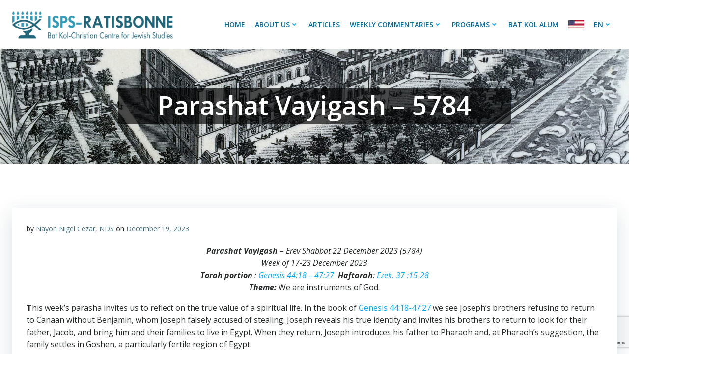

--- FILE ---
content_type: text/html; charset=utf-8
request_url: https://www.google.com/recaptcha/api2/anchor?ar=1&k=6LfrwuYUAAAAAHyj_UziSLWPt2xCJETBhsmq7qcI&co=aHR0cHM6Ly93d3cucmF0aXNib25uZS5vcmcuaWw6NDQz&hl=en&v=PoyoqOPhxBO7pBk68S4YbpHZ&size=invisible&anchor-ms=20000&execute-ms=30000&cb=2ltso9wnf0gq
body_size: 48813
content:
<!DOCTYPE HTML><html dir="ltr" lang="en"><head><meta http-equiv="Content-Type" content="text/html; charset=UTF-8">
<meta http-equiv="X-UA-Compatible" content="IE=edge">
<title>reCAPTCHA</title>
<style type="text/css">
/* cyrillic-ext */
@font-face {
  font-family: 'Roboto';
  font-style: normal;
  font-weight: 400;
  font-stretch: 100%;
  src: url(//fonts.gstatic.com/s/roboto/v48/KFO7CnqEu92Fr1ME7kSn66aGLdTylUAMa3GUBHMdazTgWw.woff2) format('woff2');
  unicode-range: U+0460-052F, U+1C80-1C8A, U+20B4, U+2DE0-2DFF, U+A640-A69F, U+FE2E-FE2F;
}
/* cyrillic */
@font-face {
  font-family: 'Roboto';
  font-style: normal;
  font-weight: 400;
  font-stretch: 100%;
  src: url(//fonts.gstatic.com/s/roboto/v48/KFO7CnqEu92Fr1ME7kSn66aGLdTylUAMa3iUBHMdazTgWw.woff2) format('woff2');
  unicode-range: U+0301, U+0400-045F, U+0490-0491, U+04B0-04B1, U+2116;
}
/* greek-ext */
@font-face {
  font-family: 'Roboto';
  font-style: normal;
  font-weight: 400;
  font-stretch: 100%;
  src: url(//fonts.gstatic.com/s/roboto/v48/KFO7CnqEu92Fr1ME7kSn66aGLdTylUAMa3CUBHMdazTgWw.woff2) format('woff2');
  unicode-range: U+1F00-1FFF;
}
/* greek */
@font-face {
  font-family: 'Roboto';
  font-style: normal;
  font-weight: 400;
  font-stretch: 100%;
  src: url(//fonts.gstatic.com/s/roboto/v48/KFO7CnqEu92Fr1ME7kSn66aGLdTylUAMa3-UBHMdazTgWw.woff2) format('woff2');
  unicode-range: U+0370-0377, U+037A-037F, U+0384-038A, U+038C, U+038E-03A1, U+03A3-03FF;
}
/* math */
@font-face {
  font-family: 'Roboto';
  font-style: normal;
  font-weight: 400;
  font-stretch: 100%;
  src: url(//fonts.gstatic.com/s/roboto/v48/KFO7CnqEu92Fr1ME7kSn66aGLdTylUAMawCUBHMdazTgWw.woff2) format('woff2');
  unicode-range: U+0302-0303, U+0305, U+0307-0308, U+0310, U+0312, U+0315, U+031A, U+0326-0327, U+032C, U+032F-0330, U+0332-0333, U+0338, U+033A, U+0346, U+034D, U+0391-03A1, U+03A3-03A9, U+03B1-03C9, U+03D1, U+03D5-03D6, U+03F0-03F1, U+03F4-03F5, U+2016-2017, U+2034-2038, U+203C, U+2040, U+2043, U+2047, U+2050, U+2057, U+205F, U+2070-2071, U+2074-208E, U+2090-209C, U+20D0-20DC, U+20E1, U+20E5-20EF, U+2100-2112, U+2114-2115, U+2117-2121, U+2123-214F, U+2190, U+2192, U+2194-21AE, U+21B0-21E5, U+21F1-21F2, U+21F4-2211, U+2213-2214, U+2216-22FF, U+2308-230B, U+2310, U+2319, U+231C-2321, U+2336-237A, U+237C, U+2395, U+239B-23B7, U+23D0, U+23DC-23E1, U+2474-2475, U+25AF, U+25B3, U+25B7, U+25BD, U+25C1, U+25CA, U+25CC, U+25FB, U+266D-266F, U+27C0-27FF, U+2900-2AFF, U+2B0E-2B11, U+2B30-2B4C, U+2BFE, U+3030, U+FF5B, U+FF5D, U+1D400-1D7FF, U+1EE00-1EEFF;
}
/* symbols */
@font-face {
  font-family: 'Roboto';
  font-style: normal;
  font-weight: 400;
  font-stretch: 100%;
  src: url(//fonts.gstatic.com/s/roboto/v48/KFO7CnqEu92Fr1ME7kSn66aGLdTylUAMaxKUBHMdazTgWw.woff2) format('woff2');
  unicode-range: U+0001-000C, U+000E-001F, U+007F-009F, U+20DD-20E0, U+20E2-20E4, U+2150-218F, U+2190, U+2192, U+2194-2199, U+21AF, U+21E6-21F0, U+21F3, U+2218-2219, U+2299, U+22C4-22C6, U+2300-243F, U+2440-244A, U+2460-24FF, U+25A0-27BF, U+2800-28FF, U+2921-2922, U+2981, U+29BF, U+29EB, U+2B00-2BFF, U+4DC0-4DFF, U+FFF9-FFFB, U+10140-1018E, U+10190-1019C, U+101A0, U+101D0-101FD, U+102E0-102FB, U+10E60-10E7E, U+1D2C0-1D2D3, U+1D2E0-1D37F, U+1F000-1F0FF, U+1F100-1F1AD, U+1F1E6-1F1FF, U+1F30D-1F30F, U+1F315, U+1F31C, U+1F31E, U+1F320-1F32C, U+1F336, U+1F378, U+1F37D, U+1F382, U+1F393-1F39F, U+1F3A7-1F3A8, U+1F3AC-1F3AF, U+1F3C2, U+1F3C4-1F3C6, U+1F3CA-1F3CE, U+1F3D4-1F3E0, U+1F3ED, U+1F3F1-1F3F3, U+1F3F5-1F3F7, U+1F408, U+1F415, U+1F41F, U+1F426, U+1F43F, U+1F441-1F442, U+1F444, U+1F446-1F449, U+1F44C-1F44E, U+1F453, U+1F46A, U+1F47D, U+1F4A3, U+1F4B0, U+1F4B3, U+1F4B9, U+1F4BB, U+1F4BF, U+1F4C8-1F4CB, U+1F4D6, U+1F4DA, U+1F4DF, U+1F4E3-1F4E6, U+1F4EA-1F4ED, U+1F4F7, U+1F4F9-1F4FB, U+1F4FD-1F4FE, U+1F503, U+1F507-1F50B, U+1F50D, U+1F512-1F513, U+1F53E-1F54A, U+1F54F-1F5FA, U+1F610, U+1F650-1F67F, U+1F687, U+1F68D, U+1F691, U+1F694, U+1F698, U+1F6AD, U+1F6B2, U+1F6B9-1F6BA, U+1F6BC, U+1F6C6-1F6CF, U+1F6D3-1F6D7, U+1F6E0-1F6EA, U+1F6F0-1F6F3, U+1F6F7-1F6FC, U+1F700-1F7FF, U+1F800-1F80B, U+1F810-1F847, U+1F850-1F859, U+1F860-1F887, U+1F890-1F8AD, U+1F8B0-1F8BB, U+1F8C0-1F8C1, U+1F900-1F90B, U+1F93B, U+1F946, U+1F984, U+1F996, U+1F9E9, U+1FA00-1FA6F, U+1FA70-1FA7C, U+1FA80-1FA89, U+1FA8F-1FAC6, U+1FACE-1FADC, U+1FADF-1FAE9, U+1FAF0-1FAF8, U+1FB00-1FBFF;
}
/* vietnamese */
@font-face {
  font-family: 'Roboto';
  font-style: normal;
  font-weight: 400;
  font-stretch: 100%;
  src: url(//fonts.gstatic.com/s/roboto/v48/KFO7CnqEu92Fr1ME7kSn66aGLdTylUAMa3OUBHMdazTgWw.woff2) format('woff2');
  unicode-range: U+0102-0103, U+0110-0111, U+0128-0129, U+0168-0169, U+01A0-01A1, U+01AF-01B0, U+0300-0301, U+0303-0304, U+0308-0309, U+0323, U+0329, U+1EA0-1EF9, U+20AB;
}
/* latin-ext */
@font-face {
  font-family: 'Roboto';
  font-style: normal;
  font-weight: 400;
  font-stretch: 100%;
  src: url(//fonts.gstatic.com/s/roboto/v48/KFO7CnqEu92Fr1ME7kSn66aGLdTylUAMa3KUBHMdazTgWw.woff2) format('woff2');
  unicode-range: U+0100-02BA, U+02BD-02C5, U+02C7-02CC, U+02CE-02D7, U+02DD-02FF, U+0304, U+0308, U+0329, U+1D00-1DBF, U+1E00-1E9F, U+1EF2-1EFF, U+2020, U+20A0-20AB, U+20AD-20C0, U+2113, U+2C60-2C7F, U+A720-A7FF;
}
/* latin */
@font-face {
  font-family: 'Roboto';
  font-style: normal;
  font-weight: 400;
  font-stretch: 100%;
  src: url(//fonts.gstatic.com/s/roboto/v48/KFO7CnqEu92Fr1ME7kSn66aGLdTylUAMa3yUBHMdazQ.woff2) format('woff2');
  unicode-range: U+0000-00FF, U+0131, U+0152-0153, U+02BB-02BC, U+02C6, U+02DA, U+02DC, U+0304, U+0308, U+0329, U+2000-206F, U+20AC, U+2122, U+2191, U+2193, U+2212, U+2215, U+FEFF, U+FFFD;
}
/* cyrillic-ext */
@font-face {
  font-family: 'Roboto';
  font-style: normal;
  font-weight: 500;
  font-stretch: 100%;
  src: url(//fonts.gstatic.com/s/roboto/v48/KFO7CnqEu92Fr1ME7kSn66aGLdTylUAMa3GUBHMdazTgWw.woff2) format('woff2');
  unicode-range: U+0460-052F, U+1C80-1C8A, U+20B4, U+2DE0-2DFF, U+A640-A69F, U+FE2E-FE2F;
}
/* cyrillic */
@font-face {
  font-family: 'Roboto';
  font-style: normal;
  font-weight: 500;
  font-stretch: 100%;
  src: url(//fonts.gstatic.com/s/roboto/v48/KFO7CnqEu92Fr1ME7kSn66aGLdTylUAMa3iUBHMdazTgWw.woff2) format('woff2');
  unicode-range: U+0301, U+0400-045F, U+0490-0491, U+04B0-04B1, U+2116;
}
/* greek-ext */
@font-face {
  font-family: 'Roboto';
  font-style: normal;
  font-weight: 500;
  font-stretch: 100%;
  src: url(//fonts.gstatic.com/s/roboto/v48/KFO7CnqEu92Fr1ME7kSn66aGLdTylUAMa3CUBHMdazTgWw.woff2) format('woff2');
  unicode-range: U+1F00-1FFF;
}
/* greek */
@font-face {
  font-family: 'Roboto';
  font-style: normal;
  font-weight: 500;
  font-stretch: 100%;
  src: url(//fonts.gstatic.com/s/roboto/v48/KFO7CnqEu92Fr1ME7kSn66aGLdTylUAMa3-UBHMdazTgWw.woff2) format('woff2');
  unicode-range: U+0370-0377, U+037A-037F, U+0384-038A, U+038C, U+038E-03A1, U+03A3-03FF;
}
/* math */
@font-face {
  font-family: 'Roboto';
  font-style: normal;
  font-weight: 500;
  font-stretch: 100%;
  src: url(//fonts.gstatic.com/s/roboto/v48/KFO7CnqEu92Fr1ME7kSn66aGLdTylUAMawCUBHMdazTgWw.woff2) format('woff2');
  unicode-range: U+0302-0303, U+0305, U+0307-0308, U+0310, U+0312, U+0315, U+031A, U+0326-0327, U+032C, U+032F-0330, U+0332-0333, U+0338, U+033A, U+0346, U+034D, U+0391-03A1, U+03A3-03A9, U+03B1-03C9, U+03D1, U+03D5-03D6, U+03F0-03F1, U+03F4-03F5, U+2016-2017, U+2034-2038, U+203C, U+2040, U+2043, U+2047, U+2050, U+2057, U+205F, U+2070-2071, U+2074-208E, U+2090-209C, U+20D0-20DC, U+20E1, U+20E5-20EF, U+2100-2112, U+2114-2115, U+2117-2121, U+2123-214F, U+2190, U+2192, U+2194-21AE, U+21B0-21E5, U+21F1-21F2, U+21F4-2211, U+2213-2214, U+2216-22FF, U+2308-230B, U+2310, U+2319, U+231C-2321, U+2336-237A, U+237C, U+2395, U+239B-23B7, U+23D0, U+23DC-23E1, U+2474-2475, U+25AF, U+25B3, U+25B7, U+25BD, U+25C1, U+25CA, U+25CC, U+25FB, U+266D-266F, U+27C0-27FF, U+2900-2AFF, U+2B0E-2B11, U+2B30-2B4C, U+2BFE, U+3030, U+FF5B, U+FF5D, U+1D400-1D7FF, U+1EE00-1EEFF;
}
/* symbols */
@font-face {
  font-family: 'Roboto';
  font-style: normal;
  font-weight: 500;
  font-stretch: 100%;
  src: url(//fonts.gstatic.com/s/roboto/v48/KFO7CnqEu92Fr1ME7kSn66aGLdTylUAMaxKUBHMdazTgWw.woff2) format('woff2');
  unicode-range: U+0001-000C, U+000E-001F, U+007F-009F, U+20DD-20E0, U+20E2-20E4, U+2150-218F, U+2190, U+2192, U+2194-2199, U+21AF, U+21E6-21F0, U+21F3, U+2218-2219, U+2299, U+22C4-22C6, U+2300-243F, U+2440-244A, U+2460-24FF, U+25A0-27BF, U+2800-28FF, U+2921-2922, U+2981, U+29BF, U+29EB, U+2B00-2BFF, U+4DC0-4DFF, U+FFF9-FFFB, U+10140-1018E, U+10190-1019C, U+101A0, U+101D0-101FD, U+102E0-102FB, U+10E60-10E7E, U+1D2C0-1D2D3, U+1D2E0-1D37F, U+1F000-1F0FF, U+1F100-1F1AD, U+1F1E6-1F1FF, U+1F30D-1F30F, U+1F315, U+1F31C, U+1F31E, U+1F320-1F32C, U+1F336, U+1F378, U+1F37D, U+1F382, U+1F393-1F39F, U+1F3A7-1F3A8, U+1F3AC-1F3AF, U+1F3C2, U+1F3C4-1F3C6, U+1F3CA-1F3CE, U+1F3D4-1F3E0, U+1F3ED, U+1F3F1-1F3F3, U+1F3F5-1F3F7, U+1F408, U+1F415, U+1F41F, U+1F426, U+1F43F, U+1F441-1F442, U+1F444, U+1F446-1F449, U+1F44C-1F44E, U+1F453, U+1F46A, U+1F47D, U+1F4A3, U+1F4B0, U+1F4B3, U+1F4B9, U+1F4BB, U+1F4BF, U+1F4C8-1F4CB, U+1F4D6, U+1F4DA, U+1F4DF, U+1F4E3-1F4E6, U+1F4EA-1F4ED, U+1F4F7, U+1F4F9-1F4FB, U+1F4FD-1F4FE, U+1F503, U+1F507-1F50B, U+1F50D, U+1F512-1F513, U+1F53E-1F54A, U+1F54F-1F5FA, U+1F610, U+1F650-1F67F, U+1F687, U+1F68D, U+1F691, U+1F694, U+1F698, U+1F6AD, U+1F6B2, U+1F6B9-1F6BA, U+1F6BC, U+1F6C6-1F6CF, U+1F6D3-1F6D7, U+1F6E0-1F6EA, U+1F6F0-1F6F3, U+1F6F7-1F6FC, U+1F700-1F7FF, U+1F800-1F80B, U+1F810-1F847, U+1F850-1F859, U+1F860-1F887, U+1F890-1F8AD, U+1F8B0-1F8BB, U+1F8C0-1F8C1, U+1F900-1F90B, U+1F93B, U+1F946, U+1F984, U+1F996, U+1F9E9, U+1FA00-1FA6F, U+1FA70-1FA7C, U+1FA80-1FA89, U+1FA8F-1FAC6, U+1FACE-1FADC, U+1FADF-1FAE9, U+1FAF0-1FAF8, U+1FB00-1FBFF;
}
/* vietnamese */
@font-face {
  font-family: 'Roboto';
  font-style: normal;
  font-weight: 500;
  font-stretch: 100%;
  src: url(//fonts.gstatic.com/s/roboto/v48/KFO7CnqEu92Fr1ME7kSn66aGLdTylUAMa3OUBHMdazTgWw.woff2) format('woff2');
  unicode-range: U+0102-0103, U+0110-0111, U+0128-0129, U+0168-0169, U+01A0-01A1, U+01AF-01B0, U+0300-0301, U+0303-0304, U+0308-0309, U+0323, U+0329, U+1EA0-1EF9, U+20AB;
}
/* latin-ext */
@font-face {
  font-family: 'Roboto';
  font-style: normal;
  font-weight: 500;
  font-stretch: 100%;
  src: url(//fonts.gstatic.com/s/roboto/v48/KFO7CnqEu92Fr1ME7kSn66aGLdTylUAMa3KUBHMdazTgWw.woff2) format('woff2');
  unicode-range: U+0100-02BA, U+02BD-02C5, U+02C7-02CC, U+02CE-02D7, U+02DD-02FF, U+0304, U+0308, U+0329, U+1D00-1DBF, U+1E00-1E9F, U+1EF2-1EFF, U+2020, U+20A0-20AB, U+20AD-20C0, U+2113, U+2C60-2C7F, U+A720-A7FF;
}
/* latin */
@font-face {
  font-family: 'Roboto';
  font-style: normal;
  font-weight: 500;
  font-stretch: 100%;
  src: url(//fonts.gstatic.com/s/roboto/v48/KFO7CnqEu92Fr1ME7kSn66aGLdTylUAMa3yUBHMdazQ.woff2) format('woff2');
  unicode-range: U+0000-00FF, U+0131, U+0152-0153, U+02BB-02BC, U+02C6, U+02DA, U+02DC, U+0304, U+0308, U+0329, U+2000-206F, U+20AC, U+2122, U+2191, U+2193, U+2212, U+2215, U+FEFF, U+FFFD;
}
/* cyrillic-ext */
@font-face {
  font-family: 'Roboto';
  font-style: normal;
  font-weight: 900;
  font-stretch: 100%;
  src: url(//fonts.gstatic.com/s/roboto/v48/KFO7CnqEu92Fr1ME7kSn66aGLdTylUAMa3GUBHMdazTgWw.woff2) format('woff2');
  unicode-range: U+0460-052F, U+1C80-1C8A, U+20B4, U+2DE0-2DFF, U+A640-A69F, U+FE2E-FE2F;
}
/* cyrillic */
@font-face {
  font-family: 'Roboto';
  font-style: normal;
  font-weight: 900;
  font-stretch: 100%;
  src: url(//fonts.gstatic.com/s/roboto/v48/KFO7CnqEu92Fr1ME7kSn66aGLdTylUAMa3iUBHMdazTgWw.woff2) format('woff2');
  unicode-range: U+0301, U+0400-045F, U+0490-0491, U+04B0-04B1, U+2116;
}
/* greek-ext */
@font-face {
  font-family: 'Roboto';
  font-style: normal;
  font-weight: 900;
  font-stretch: 100%;
  src: url(//fonts.gstatic.com/s/roboto/v48/KFO7CnqEu92Fr1ME7kSn66aGLdTylUAMa3CUBHMdazTgWw.woff2) format('woff2');
  unicode-range: U+1F00-1FFF;
}
/* greek */
@font-face {
  font-family: 'Roboto';
  font-style: normal;
  font-weight: 900;
  font-stretch: 100%;
  src: url(//fonts.gstatic.com/s/roboto/v48/KFO7CnqEu92Fr1ME7kSn66aGLdTylUAMa3-UBHMdazTgWw.woff2) format('woff2');
  unicode-range: U+0370-0377, U+037A-037F, U+0384-038A, U+038C, U+038E-03A1, U+03A3-03FF;
}
/* math */
@font-face {
  font-family: 'Roboto';
  font-style: normal;
  font-weight: 900;
  font-stretch: 100%;
  src: url(//fonts.gstatic.com/s/roboto/v48/KFO7CnqEu92Fr1ME7kSn66aGLdTylUAMawCUBHMdazTgWw.woff2) format('woff2');
  unicode-range: U+0302-0303, U+0305, U+0307-0308, U+0310, U+0312, U+0315, U+031A, U+0326-0327, U+032C, U+032F-0330, U+0332-0333, U+0338, U+033A, U+0346, U+034D, U+0391-03A1, U+03A3-03A9, U+03B1-03C9, U+03D1, U+03D5-03D6, U+03F0-03F1, U+03F4-03F5, U+2016-2017, U+2034-2038, U+203C, U+2040, U+2043, U+2047, U+2050, U+2057, U+205F, U+2070-2071, U+2074-208E, U+2090-209C, U+20D0-20DC, U+20E1, U+20E5-20EF, U+2100-2112, U+2114-2115, U+2117-2121, U+2123-214F, U+2190, U+2192, U+2194-21AE, U+21B0-21E5, U+21F1-21F2, U+21F4-2211, U+2213-2214, U+2216-22FF, U+2308-230B, U+2310, U+2319, U+231C-2321, U+2336-237A, U+237C, U+2395, U+239B-23B7, U+23D0, U+23DC-23E1, U+2474-2475, U+25AF, U+25B3, U+25B7, U+25BD, U+25C1, U+25CA, U+25CC, U+25FB, U+266D-266F, U+27C0-27FF, U+2900-2AFF, U+2B0E-2B11, U+2B30-2B4C, U+2BFE, U+3030, U+FF5B, U+FF5D, U+1D400-1D7FF, U+1EE00-1EEFF;
}
/* symbols */
@font-face {
  font-family: 'Roboto';
  font-style: normal;
  font-weight: 900;
  font-stretch: 100%;
  src: url(//fonts.gstatic.com/s/roboto/v48/KFO7CnqEu92Fr1ME7kSn66aGLdTylUAMaxKUBHMdazTgWw.woff2) format('woff2');
  unicode-range: U+0001-000C, U+000E-001F, U+007F-009F, U+20DD-20E0, U+20E2-20E4, U+2150-218F, U+2190, U+2192, U+2194-2199, U+21AF, U+21E6-21F0, U+21F3, U+2218-2219, U+2299, U+22C4-22C6, U+2300-243F, U+2440-244A, U+2460-24FF, U+25A0-27BF, U+2800-28FF, U+2921-2922, U+2981, U+29BF, U+29EB, U+2B00-2BFF, U+4DC0-4DFF, U+FFF9-FFFB, U+10140-1018E, U+10190-1019C, U+101A0, U+101D0-101FD, U+102E0-102FB, U+10E60-10E7E, U+1D2C0-1D2D3, U+1D2E0-1D37F, U+1F000-1F0FF, U+1F100-1F1AD, U+1F1E6-1F1FF, U+1F30D-1F30F, U+1F315, U+1F31C, U+1F31E, U+1F320-1F32C, U+1F336, U+1F378, U+1F37D, U+1F382, U+1F393-1F39F, U+1F3A7-1F3A8, U+1F3AC-1F3AF, U+1F3C2, U+1F3C4-1F3C6, U+1F3CA-1F3CE, U+1F3D4-1F3E0, U+1F3ED, U+1F3F1-1F3F3, U+1F3F5-1F3F7, U+1F408, U+1F415, U+1F41F, U+1F426, U+1F43F, U+1F441-1F442, U+1F444, U+1F446-1F449, U+1F44C-1F44E, U+1F453, U+1F46A, U+1F47D, U+1F4A3, U+1F4B0, U+1F4B3, U+1F4B9, U+1F4BB, U+1F4BF, U+1F4C8-1F4CB, U+1F4D6, U+1F4DA, U+1F4DF, U+1F4E3-1F4E6, U+1F4EA-1F4ED, U+1F4F7, U+1F4F9-1F4FB, U+1F4FD-1F4FE, U+1F503, U+1F507-1F50B, U+1F50D, U+1F512-1F513, U+1F53E-1F54A, U+1F54F-1F5FA, U+1F610, U+1F650-1F67F, U+1F687, U+1F68D, U+1F691, U+1F694, U+1F698, U+1F6AD, U+1F6B2, U+1F6B9-1F6BA, U+1F6BC, U+1F6C6-1F6CF, U+1F6D3-1F6D7, U+1F6E0-1F6EA, U+1F6F0-1F6F3, U+1F6F7-1F6FC, U+1F700-1F7FF, U+1F800-1F80B, U+1F810-1F847, U+1F850-1F859, U+1F860-1F887, U+1F890-1F8AD, U+1F8B0-1F8BB, U+1F8C0-1F8C1, U+1F900-1F90B, U+1F93B, U+1F946, U+1F984, U+1F996, U+1F9E9, U+1FA00-1FA6F, U+1FA70-1FA7C, U+1FA80-1FA89, U+1FA8F-1FAC6, U+1FACE-1FADC, U+1FADF-1FAE9, U+1FAF0-1FAF8, U+1FB00-1FBFF;
}
/* vietnamese */
@font-face {
  font-family: 'Roboto';
  font-style: normal;
  font-weight: 900;
  font-stretch: 100%;
  src: url(//fonts.gstatic.com/s/roboto/v48/KFO7CnqEu92Fr1ME7kSn66aGLdTylUAMa3OUBHMdazTgWw.woff2) format('woff2');
  unicode-range: U+0102-0103, U+0110-0111, U+0128-0129, U+0168-0169, U+01A0-01A1, U+01AF-01B0, U+0300-0301, U+0303-0304, U+0308-0309, U+0323, U+0329, U+1EA0-1EF9, U+20AB;
}
/* latin-ext */
@font-face {
  font-family: 'Roboto';
  font-style: normal;
  font-weight: 900;
  font-stretch: 100%;
  src: url(//fonts.gstatic.com/s/roboto/v48/KFO7CnqEu92Fr1ME7kSn66aGLdTylUAMa3KUBHMdazTgWw.woff2) format('woff2');
  unicode-range: U+0100-02BA, U+02BD-02C5, U+02C7-02CC, U+02CE-02D7, U+02DD-02FF, U+0304, U+0308, U+0329, U+1D00-1DBF, U+1E00-1E9F, U+1EF2-1EFF, U+2020, U+20A0-20AB, U+20AD-20C0, U+2113, U+2C60-2C7F, U+A720-A7FF;
}
/* latin */
@font-face {
  font-family: 'Roboto';
  font-style: normal;
  font-weight: 900;
  font-stretch: 100%;
  src: url(//fonts.gstatic.com/s/roboto/v48/KFO7CnqEu92Fr1ME7kSn66aGLdTylUAMa3yUBHMdazQ.woff2) format('woff2');
  unicode-range: U+0000-00FF, U+0131, U+0152-0153, U+02BB-02BC, U+02C6, U+02DA, U+02DC, U+0304, U+0308, U+0329, U+2000-206F, U+20AC, U+2122, U+2191, U+2193, U+2212, U+2215, U+FEFF, U+FFFD;
}

</style>
<link rel="stylesheet" type="text/css" href="https://www.gstatic.com/recaptcha/releases/PoyoqOPhxBO7pBk68S4YbpHZ/styles__ltr.css">
<script nonce="cayC5ZedFdN4z-fululgnA" type="text/javascript">window['__recaptcha_api'] = 'https://www.google.com/recaptcha/api2/';</script>
<script type="text/javascript" src="https://www.gstatic.com/recaptcha/releases/PoyoqOPhxBO7pBk68S4YbpHZ/recaptcha__en.js" nonce="cayC5ZedFdN4z-fululgnA">
      
    </script></head>
<body><div id="rc-anchor-alert" class="rc-anchor-alert"></div>
<input type="hidden" id="recaptcha-token" value="[base64]">
<script type="text/javascript" nonce="cayC5ZedFdN4z-fululgnA">
      recaptcha.anchor.Main.init("[\x22ainput\x22,[\x22bgdata\x22,\x22\x22,\[base64]/[base64]/[base64]/KE4oMTI0LHYsdi5HKSxMWihsLHYpKTpOKDEyNCx2LGwpLFYpLHYpLFQpKSxGKDE3MSx2KX0scjc9ZnVuY3Rpb24obCl7cmV0dXJuIGx9LEM9ZnVuY3Rpb24obCxWLHYpe04odixsLFYpLFZbYWtdPTI3OTZ9LG49ZnVuY3Rpb24obCxWKXtWLlg9KChWLlg/[base64]/[base64]/[base64]/[base64]/[base64]/[base64]/[base64]/[base64]/[base64]/[base64]/[base64]\\u003d\x22,\[base64]\\u003d\x22,\x22QTLCnwTCicK1WVIWw6ZJwqpjCcOWJG1Ww4HDm8KXw7Asw5vDrn/DvsOjGD4lWwwDw4ozf8Kpw7rDmj0Tw6DCqwsaZjPDpcOFw7TCrMOAwpYOwqHDjQNPwojCnMOoCMKvwogpwoDDjg/DncOWNgV/[base64]/DgBo8U8KbGWbClGhGDwUnwqJ6T0syTcKcOHdZQWl0YG1TSBo/[base64]/Dr8OgPsKXw4kJU0PDiMKyw5TDiDnDoX4gantKI28gwprDi17DuTTDtMOjIVDDvhnDu1/[base64]/DsUIaDSDCr1RfDcOOwpMNChgXUj7Dm8KLAkZGwqDDtQbDp8Kcw6wdLmnDkcOYHGPDpTY/VMKEQlNswpjDvUHDn8Kfw7N8w6EVDsOJVGDCnMKawr1BZ0DDjcKsYCHDm8KSCMOCwrjCrBELwqvCpmpvw6I2J8OyOXPCpk7DtAbCmcK6AsOkwoUObcOpH8OrIsKFDMKsTmbCjA1FCcKvR8KeeCQEwqnDmcOQwq8DP8OUSC/[base64]/cMOuCCBgRMOzw65lQXzCoDTDo0vCnznCvXRswoMiw7nDrTDCoB8NwoFcw73CljHCu8ObXn7CqmvCv8OhwqLDsMK8GU7Dj8Knw4gwwpfDqsKqw7/DphZhGxQAw7Viw68YPQ7DmyUhw63Ch8O7Ohw8LsKHwo3Cr2NlwpJGf8K3wrweYHnCrzHDqMOxVsKUeWIMGMKnwoEzwojCuSRtFlgxBmRPwoHDuEkaw4oxwqFjH0LCtMO7wpzCqxo4dMK+N8KDw7otI1F/wq9TNcKYfcKVSSxLMxHDncK1wqvCvcKCfcOcw4nCgzBnwp3Di8KLYMK8wqBrwovDpycfwrnCscOjDcO+PsONw6nDrMKCGsOpwrt6w6bDr8OUMTcdwr/[base64]/DjcKUSMKCw6fCr8Orw4PCgsKbw6g7wolWcwkdFcKQw7XDnMOdEmpaOmE0w6kLIRbCk8O0LcOcw7HCpsOnw4vDrcOIJcOlOQ7DpcK/EMOhVQPDgcK2wrxVwrzDsMO9w7LDiTjCm1LDusKxfwzDonDDsH1CwqHCssOPw6Iewo3CvMKmP8KEwonCqMKtwopyWcKNw43DqwvDsH7DnR/CgAPDgsOnf8KJwqTDqcOlwpvDrMO0w6/DknPChsOkLcOycDDCrsOHBMKqw7MuDWtVD8OTfcKqXh0vT2/[base64]/DnMOsw6/Dk8KNT8KSURPCgcKRw7bCoD7DoDDDlcK0wrLDsTVtwqh2w5BjwrvDhcOLVihkGS3Dh8KsCS7CtMO2w77DrGMsw5fDvn/Dr8O5wpLCtkzCgDcWJHMGwo3DjQXDoThaV8O7w5oUOzjCqEoxbcOIwpvDuEUiwprDqMOLNhzCsU/CtMKqd8OfPHrDnsOAQCoYeUc7XlZzwpzCqADCojBOw7TCryfCoEV9MMOGwqbDhU/Dj3QQw5bDtcOfIRTChMO7fcOYe0hndWrDvlN1w7g6w6XDgw/DtgARwpPDisKpS8KOO8KFw43DoMKEwrpDGMOSccKafUnDsDXDgnppERvCt8K4wqEYLl5Ew4vDknQeYy7CvH8/bMOoUHF1woDCqyPCoAYhw7pFw6pwIDLDjsK4FVkQEThtw6bDgTtLwovDsMKaRifCh8Kiw5fDimvDoD7CkMKGwpTDgsKVw6E8M8OmwrLCqWnCuH/CiiTCtzg6wpc2w6rClzHCkgU8DcOdPMKQw7pgw4ZBKSnCtxBswqFTEsKlNwt7w5k6w697w4t5w7rDoMOnw4TDtMKSwqB/[base64]/w7FbGEXDtEbDgmTCjQjDhgorL23Dj8OIw63Dg8OJw4LCnzxpYErComV6X8Kww7DClMK9wqHCjRfDoRkPUFMXKGlGR1bDhkXCusKJwoTCu8KlCcOJwq3DnsOVZj/DqVXDk2zDscOKP8OdwqTCucKkwqrDhMKeGB1jwqFSwr3DvWR6wqXClcOKw5Qkw4NHwp/[base64]/w7gZw6XCgcOSFzJfD1/CjsOlw5DCjkLDmsOPTsKwVcOHXwDCtcKuYsOXOcOfRgPClSIlaFjCl8OHN8KBw4DDncKhKMKRw6Emw5c0wr/DowFTYSTCo0XCsD0PMMOSd8OJf8OWKMO0CMKGwrcMw6TDpTHCtsOyb8OQwqDCkX3CicOGw7Q0ZQwgw40uw4TCuzjCq1XDvhMsV8OrF8OQw6pwKsK9wrpNF0/DoX1Kw6rDjA/Dkk1CZi7DpMOyFsOEHcOzw60cw4IwYcOUKHtJwoDDosOdw6rCrcKDaHMkHcOUbMK5w47DqsOkPcKAFsKIwrlmNsOYbcOTfMOIPsOJc8OHwofCt0ZzwrF5aMK/cG1cJ8KuwqrDtC7CrQZIw6/[base64]/Ci8KGFMOwJwhhwopFckRhNS4+wqRnF10Cw4Jqw7MAW8Onw7VaYsOuwp3Cv39WQcK1woPCnMO/R8O5QcOHd1DCpcK9wqozw51awqJxH8OXw5B6w4HCqMKdDcKHPkrCpcOtwqPDhMKddMOqCcOAw4YXwrczd2xtwrrDoMOZwqDCuzbDu8Ogw7tww5zDsHbCiiVwO8OQwobDlT5zPmzCmHkoG8K3K8KBIMKcGXjDkT99wq3Cq8OTFGjCnTc/[base64]/DqsKNwoM4cD8WbmFlwptWdMOTwqp3QMK2QhJxwqXCmMOmw6fDoG8/woQ9wpnCrCrDvmBVBMO+wrXDi8Kkw6MsKy3Di3XDhcKXw54xw7knw7gywqAgwoZwYzTCi25QWjVVOMKqZibDocODAmPCmUEtAnVqw7omwovCkS4Awro8Oj/CqQVpw6nDmTNKwrbCixTDrHc2LMOrw4jDhFcJwqnDjG9Lw71VG8K+FsK8Q8KhWcKIPcKBeDlUw6Vbw57DoT8aFzglwprCuMKBNzBbw63Dpm4Ywrw5w4fDjj7CvCHCsTvDicOzQsKnw5ZOwrc/w5AzCsOvwqzCkmknbsO1elrDkBfDisKnL0LCsWZ8Fkgpa8OUNjsuw5AZwoDDgylVw63Co8ODw43ClAVgO8O5woLCicKPw6hqw70OL2AxMT/CqgLDsQ7DhHrClMK8NMKgwo3DkQvCpD4two0tJcKSGlTCk8K4w43DjsKHDMKHBhhow6gjw54ew4Q0w4MJC8OdOVwgaDhZa8KNDFDCp8ONw6wYw6nCqQh0w5p1woUvwq0NC3BGZ1kvDMKzZyPCnWTDgMKeW3J3wpDDlsO/w60IwrbDl2oGQREVw5jCksKbNsOMMcKIw6NoQ1PCvxzCm2luw6x0MsKrw7HDscKDCcK6RWXDksOpRsOSB8KyG07CusO6w6bCpzbDpAt7woBsZ8K0w51Aw6HCj8OMDB3ChsODwrIOMxpnw684RiJOw4BWWsOpwpTDl8OUS05xOh7Dn8Kmw63Dj2/[base64]/RBvCjHlfVUoow6xvWsOKQ8KMw7ATw5heK8K8UDJ1wpRHwovDjsKSRGxxw6DCt8KHwoPDicOwFVfDpn4bw5rDukMBI8OfPEo/TlnDmwLCpjBLw7M+GXZswohzZsKfCSc5w5PDhxbCpcK5w4tPw5DDnsOzwr/Cs2Q2NcKwwr7Ci8KnYMKkVi3CpS3DgmTDlMORVMKBw4UBw6TDh0JIwrtFw7nDtWYlwoHDq2PDjMKPwr/[base64]/w7AEw4pnwpjDtDFUwq/CnwrDoMKfwopcRx9Fw7Zzwp7DjcOpIRrDszTDqcKURcOmDGNEwrnCow/Cvz1cQMOAwrgNZsOmcg9twotOI8O9bMOvJsOpVGtnwqAswpLCr8ObwovDg8O8wo1dwo7DrsKebcO6YcOFBUDCvkHDpH7CkGoJwoTDjMOcw60LwqvDocKqAMOLwrRewpvCjcOmw53DqMKFw57DjkrCkwzDtX1BJ8K2IMKHKFR0w5YOwqhaw7zDv8O8OXPDgG5hFMKtEQ/[base64]/ZsOAbRYTI8Ouw6LCo1Abw7ELLMKDwpQJN3LCgMO5worCicONfsOJWn3DmyRbwqA/wohvYgjCncKHG8Oew5cGSsOoYWPCtMOnwqzCqC8+w4pbc8K7wpJ/TsKeaDtZw4EqwrPCnMOBwpFOwoMow60jUHrCsMK6wpDCnMOqwrome8OQw57Dly8Uwr/Cp8K1wrfDnmZJEsKcwrlRCDNRI8Okw63DqMOUwppeQAJmw6sowpbDgS/DmkJOXcOGwrDCoyLCnsOIfMOSRsKuwpduwrJ/[base64]/[base64]/CnMKUXsOlGlvDgsKBwp0IwqbClcK4w7zDq3HDgHsCw4FXwqA+w4TChcKdw7LDoMOESsK+HcO8w6wQwr3Dg8Kqwp9Iw6/Dvz5QIsOEN8KfdArChMKSNCHDicOAw4R3w5RXwp1rP8KSaMONw6scw7LDklTDqsKSw4jCkcKwMmtHw5QhAcKyTsKKA8K0VMOHLCHCrS1GwrXDvMKcwprCnGReRcK4VU4VWcOIw5h4wpBWKV/[base64]/[base64]/[base64]/wrnCmkDChzrDisOyEsKAPEs3wo88LG8pAcKtwqAAO8K8worCqsO6dAQEV8KKw6rCmEghw5jCuy3CnXEGw7BhSz4ew7zCqG1rZz/Cq2lCwrDDthTCpSYvw5RqScOyw63DikLDhsKMw6VVwqrCokxswoNFR8KkeMKJSMOYU3fDjlhUN00QJ8O0OiwMw5nClmvDsMKbw7LDqMOERj9ww7daw41xQFAzw6nDjgrCpMKMMnDCqm7DkF3CiMOHQXomCW08woPCgMOVJ8K7wpHCi8K/L8KsIcOlRBrDrcOGP1zCpsKQNR9Pwq0ZQHM9wrVbwqsHIsOuw4hOw4jClcKKwqE1D23Ch1doHHbDk3PDn8Kjw4TDtcO3KMOHwpTDpUlNw4ZLc8KDw4lTWFzCu8KBesKnwrUJwq9xd1EjEsOWw4bDjsOZR8KjYMOHwp/[base64]/[base64]/[base64]/CnFM+Mxhjw6bCq1nClxRFEQ18w5bDnjxvcRR7DcKfRsORBSPDusOZXMKhw4kvf2ZEwr/CoMO9B8KCAigrQsOJw7DCuVLCvHIdwprDmMO8w53CrcOiwpvCscKnwqB+w77ClMKYf8KPwofCuzpPwpM4F1bCoMKRwrfDs8KqB8OMTQnDvsK+cyvDvljDisOCw7o5KcK9w4PCmHLCt8KfLykMDsKIT8KswrXDqcKPwr0SwqjDkDQBw6TDgsKtw7AAO8O5U8K9QH/CucO/UcKVwo8ED0EHXcKhw5FGwrBSA8KfCMKAw4HCh0/Ch8KrCcOcUlXCssO7b8Kma8OYw5F4w4zDksOUBUsVY8OmNBQPw49zw4JwWDMwR8OXZSZEScKlAibDhlDCjMKMw7Vww5HCqMKLw4HDicKdeHIew7ZHc8KZLRLDhcKiw6dyJiVawqzCkAbDhDkhFMOGwrJxwqJ/[base64]/AsOdw5Rcw6s1RAnDpcOvwrfDjCJJw73CskURw4nCnFY6wojDn0kTwr01NRTCnVvDh8KnwqDCqcK2wpFVw7bCqcKCaVvDl8KVUsKRwpc/wp8sw4bCjTkWwqFAwqTDiShAw4zDvMOyw6BneiDDnlIkw6TCqR7DtFTCs8KIHsKxIcKjwqnDosKhw5bCnsKVfcKHwpfDs8Kqwrdjw6dFSgwmCEc/[base64]/[base64]/wp7DrCTCiMK+wp/CrsOAIsOpw6hWwol+F25iE8Odw6kaw6zDjcOcwrLDjFzDssO4HBgpV8KGEhsYQVU3DEHCrjYVw53CsUsSRsKgIsONwofCuVXCuHY4wpdoRMOxUARIwpxGR1bDuMKhw6pTwrRGJlHDrU1VLMK3w7Q/[base64]/wrjDtMONNQxccB7DikbCgcOVwqPCk1cdw47CksKeEkrChcKZdcOmO8O1wovDlzDCug0zb1vCrXULwrTClyJ8c8O0J8Kmdl7DqF7Cr09LScK9OMOpwpfCgEoGw7bCl8Orw4xfJy/Dh00qPzbDjlAUwpPDsDzCokjCtg9ywo42w6rCnD5MMGUhW8KVFEUDaMO0wp4iw70VwpMIw5gnaBHDmDtbeMOJSMKzwr7CtsOiw4DDrBUSDMKtw7YwXcKMAGAFcG4Uwr9OwppSwrnDt8KVGMObw6rCmcOeahlTAljDucOXwrAAw7ciwp/Dtz3CisKhwrF6wqHCgSrDlMOnNj9Fe0vDhMOwcTQRw7nDugfCnsOAw50wMlgDwooSA8KZacKow4UzwoEEOcKmw6zCsMOQOcKVwr5vHxLDmHsHN8KEd1vCmiQrwrjCrkkOw6dzJMKIemrCjAjDk8OfRVjCjgEmw6pYecKfDsK/[base64]/[base64]/CojkNw6XDoELDhcOaw4VuTRZawojDrElwwoh3ZMOWw53Ct2Jjw4bDj8KRH8KuWzfCuC/DtXZ0wp90woE6E8KFTWNwwqrCjMOQwpnDpcOewq/DscO6AcKCTMKBwr7CusK/woDCq8KfMsKFwrYVwp5gTMOWw7PDsMOxw4bDq8Kxw7XCvQ9Pwq/CuWQRJQLCqiPCgCgOwqjCpcOQT8KVwpnDrMKLw4o7dGTCrRPClcKcwqzCuTM5wrQjQ8Kyw6DCmsKTwpzCrsK3FcKFNcKLw5/DlsK1w5zChAfDtHY/[base64]/UV/DvTBVQcKbwqjCuy7Dp8OLeGYFwrYLwogDwqF6AllNwqxxw4HClDFbAsOUbcKUwoIYcEYjCm3CgQYswoDDk0vDu8KlUG/DrcOSFcOCw5zClcObBsO4ScONAWTCmcOJLiBmw5YmBsKxHsO/wqzDtBA5FljDrT89wpZfwrMfYiZoEsK0WsOZw5g8w6VzwotWYMOUwr5Nw51/[base64]/DucK+OxYNwrjCqALDmw/DncOTwpLCpmw/w7FTwrXCv8O9eMKkdcKPJyJ/fX8ffsODw48Wwq8FOX1vdsKXCCAEfhnDo2cgZMOgO00QDsKRcinCpXfDmU4Vw6o8w4/CncO/wqpPwoHDoGdLBR18wqLDo8Oxw6rCv1DDiS/Dt8O1wqhDw7zCtwNFw7rCsQLDssKGw6XDkkIJwqsrw79awrzDo1HDqEbDsFnDtsKrNRXDj8KDwp3Drh8Hwo8sPcKDwotMB8KucsOTwqfCsMOGMDPDisKpw5xow6g4wofCrnNnIHLCrMKAwqjCqwdsFMKQwq/CisOGYAvDjsKyw7VJU8O8w7owN8K2w6RuOMKpdRrCucKzPMOmalbDgm5mwr4jGXnCg8KnwoTDj8OzwozDmsOEf1ATwoDDisKrwrdkUGbDssKye2nCnMOYFlXCgsKCwodWRMKYMsK6w4gjGnfDkMKAwrDDoyXCj8OBw4zDu3LCqcKYw4IeDkJFGw10wo/Du8K0QDbDnFJASMK9w6J9w4QTw7dsAGTCmMObP3TCscKpEcOGw7XDrx1zw7rCvltHwrxjwrvDmQnChMOmwptBRsKywqvCrsOnw77CncOiwoJTA0bDmzp7KMOAw7LDosO7wrHDkMKiw57CscK3FcOAfnvCusOVwqI9NwVqLsOgZlPCl8KfwpTDmcOJccKgw6vCkG/[base64]/DsMK0w7dXRTEIw7nDogrCiSfDrRllO0dEbgYtw543w6zDr8Ouw57DjcKXNMOTw6E3wp8HwodCwqXDpsOXwrLDn8OiEsKXCngeDmQJc8Oew7xpw4UAwrUiwqDCvTQKWHx1ecKnPMKqUQ/CmcO1cH5WwqTCk8OrwpTCvkHDm03ChMOPwpnClMKxw4M9wr3CjcORw4jCnhtsKsKywq/DqcOlw74lYMO7w7PCusOEwqgBMcO7WADCllV4woTCg8OGZmvDjzl+w4hseDpuXErCqMOmaAMNwpBowr92MSIORnFowpvCs8KCw6Biw5YCLG8JUsKjJiUoMsKrwr/[base64]/CuMO9bzPClMK2wpTClCjCvBgAwrnDk8O2w6Bhw4oIwrLDvcK7wpLDvQTDgsKbwrnCjFBnwr46w6Qjw6bCqcKjH8K7wowafcKKecKMfinCmMK6wqwFw5XCsR3Cv2lgfknDjRMtwqLCkwondXTClBTChcKQX8OVwrk8WjDDocKzOkgvw4PCm8OUw7/Dp8KJbsOpw4VbE0XCrMOzYX0yw5bCvGvCo8KGw5jDsErDiGnCrMKPS3xsKcKcw4kDCxfDsMKlwq8SBX/CssKSa8KPGSUtEMK2QRk4GsK4bcKtEWs2NMK6w6PDtMOBNMKlbA8Bw7DDgjsOwofCmizDk8KVwoQ1AVXCp8KsXcKjC8OCZMKNKw9Ow58Qw4TCqi7DjsOzTVPCssKDw5PDnsKwM8O9FGQ7ScKTw6DCqFsOT2xQwo/[base64]/Dr8ObEsKnwrTDs8Ofw5QYb8ODwpk7w6HCjBxowrEqw4U/wpIReBDClRtpw6hUQMKYaMOlZcKbwrVUPcKqdsKTw6jCtcOYfcKjw6PCkgAXbXrCm1XDmEXClcOAwrMJwrI0wqF8GMKNwp0Rw7pVOF/CuMOewqDDuMOow4LDvsKYwpjDl1zDnMO3w60JwrE/w7jDqBHCtDfCknsFUcOJwpdxwrXDkkvDk2jDh2B3M0fDuHzDgUIXw7s0U2/[base64]/DsndOFcKkbHbCrMKqw64xTmXDlgrCqDxowrDDv8KYXcOIw591w4rCgcKrP1ZwGcOBw4LCtcKnY8O3ZzrCk2UNaMOEw6PCuyN5w5wHwpUkZWvDo8OZYhPDjkJeSMOJw54qaU/CuX3Dg8Klw4XDogjCrMOow6ZKwqfCgi5WCFo7EHhKw6ETw4fChE/ClSHDu2Rjw6p+BkEWHTrCi8OsKsOQw4IUEyhQZz/[base64]/[base64]/wpnDtzMDwrDDvcOSVMKYwoEZUsOPQ8K8AMO2b8O+woTDmHrDqcK+FsKgQRfCki7DmxIJwopgw4zDlknCun3DrsOJDsKuaxbCuMOgAcK5esOqGTrCjcOZwpjDtAR9L8O/[base64]/DhsONHQhPw47DsS/CnAV2b1bCssK7DcOJwq/DrcKiLsOLwq7DrcO5w6wQQW9hF0wYWFw7w5nDiMKHwqjDunVxQwYFw5PCkwp6DsOCdWY/[base64]/CsEnCqMOha3RGDcOiw5bDkGk2w6vDscObSsOFw49DMMKNGnTCrcKAwpDCiQDCoDwfwp4nYXwUwqbCvA1ow6l5w6HCqMKDw6XDtsOaN3A+wqlNw7pBF8KNTWPCoDnCoitAw4HCvMKhIsKCcnRHwoNBwrzDpj8MdDkgDSpPwrTDmMKLAcO6wqLCkMOGDA8/[base64]/[base64]/wqHDn114wpBkeRFQw51vw5/[base64]/[base64]/DjX/[base64]/Dj07DvcKSGmHCnMOLwrzDg8KRw4VdVFlHw55Xf8K3wqtPw5FvN8KoJhfDocKfwonCncO6w4/[base64]/Dg8OqaMKoRMK6AsO8RmDCnMKzw7PDrxB8w5/DucKnw4fDlBBww63CjcK9wpYTw4Rbw77CoF8WIhvCkcOhRsKPw59gw5/DhRXCkVAFw5tRw4PCphjDjSRRF8OhHW/DjcKDAQjDniIXCcK+wr7ClsKSXMKxY0tnw4VSJcKvw6HCm8Kzw7PCssKvQUMAwrTChQx/BcKVw73CqQc/SzDDhcKWwogfw4PDnWlLB8K5wozCtDXDsH5JwoLDhcOqw4XCv8OlwrlnfMOhfmcUUcOnSFxVMiR8w4/CtTptwrEVwpptw4zDiSwXwobCrB5rwoI1wqdaRwXCksOww6hlw4FQYixIw5N0w73Cp8KzJhxbCXXDqlXCh8KVw6XDkiYCw6Yjw5fDsWvDp8KQw5HCvFNpw5Nlw54AasO8wpLDswbDqUs1ZyNNwr/CuCPDsSrCgD5WwqHCjBvCqEQrw68jw4LDiSXCk8OxXsKMwpPDm8OKw60RFT8rw6xnLcOuwq/CoXPCosKBw60XwpjCg8K0w4vChQpEwoHDjjlGJsKJOAdlwp3ClMOIw4PDrhoGVcOjI8OXw6NffcONKFFlwrgiQcOvw7FSw7o9w6rCsFwRwq7DncKrwo/Cg8KxM1kIGMOkOBnDqTLDhQRAwrzCrsKkwrXDghDDjsKkDy/Dr8KvwpzCusOWQAvCiF/[base64]/[base64]/CrnnCsMOARcKKw7jCq2R1wpN+w5I2wonCkcKEw4JyamDDihXDiCfCkMKAEMK+w5oUw6/Di8ObJyPCjUvCnmHCvUTCssKgdsKlc8KZWwzDpcKvw6nCrcOTFMKEw4XDosOre8KJA8KbCcOXw5p7bsOiA8O4w4TCn8KfwrYSwq5ewocow6cFw5XDgsObwo/DlsKbQCMLIChkVWZIwq4Xw6XDkcONw7vCg0HCssKsMjQ7wrJuLUoWwpx7YHPDkgPChzA0wqNaw7Q7wplyw54gwqPDlBFzccOxw4zDuiF6wrPCsGvDj8OOWsK0w5PDr8KcwqvDk8OOw4PDkz7Cr3x1w5jCiEtNM8Opw7clwo/DvyXCtsK1B8KRwqvDkcKkLcKuwoxmCDzDhsOUTCZ3BHllPFt2MXrDksOgW2hbwrl/wr1PFEFmw57DmsOoS0ZcNMKDQ24cdWspUMOnX8OSNMKZW8KowrgFwpR2wrsLwocLw7JWQBAYM0JSwrs/bRrDmcKxw6VbwovCv3jDtxLDt8O9w4HChx3Cg8OmZ8K8w7EfwrjCnSIhDQwmJMK5LQZZEcODJcKNZgzCtT7DgcKtCU5NwpdMw60Dw6XDtsOybydIRcK2wrbCk2/Dgg/Cr8KhwqTCgkRxXjYEwpN6wpfCh2HDgUDCtydJwq3Co0nDtFLDmizDpsOkwpMEw6FZUzbDjMKvwqkow6glG8Ozw6HDoMOcwofCljFWwrvCj8K4ZMOywp/[base64]/CisO5w7QJfMKLS1glwqNFXlRxw5nDssOmw6XDoS0JwoV4cgAEwp58w4/DmzR2wogUPcKjw53Dp8OHw7hnwqpsdcO2w7XDosKHZMKiwobDuWTCmVLCjcOqw4zDjB8fbBZawozCjT3Cq8OaVwHCiyZQw6HCri3CihQ8w4x6wo/DmsO4wrhuwofCrwvDt8O8wq0nMhowwq0mI8KSw7zDmz/[base64]/wpQND8KYacKtCDpiw5NFTwNGSsOew6bDgBPCiAdXw7DCg8KDZMODw4HDlS/CqcKSZ8OFC3lKKMKSdzpMwqJxwpolw5VKw4YQw7FofsObwog7w7DDn8OawpgEwqLCpHRdbsOgQsOHG8OPw53Dm1txV8KcDMOfBC/CpAbDvE3CsgR1aHDCsC8fw5LDlBnChEofecK/[base64]/Dh1vDosOEwo44w6l4URQewrfDoyPCg8Kfwp5gw7HCosOeXMOgwpt2woJ+w6fDuXnDocKQaSDDj8OSwpDDhMOCRMKNw5FowrAYbEogEBZ4E1PDkHdnw5EEw4PDpsKdw6vDsMOIPMOowrIsasKFeMKkw47CsHEPfTjCvHjDuGDDsMKnwpPDrsK/woxhw6YPeV7DlDbCvnPCtELDqMOdw7lXCMOywq9PfcKpGMOeH8OSw4/CncKWw7l9wpRSw5bDjz8sw7INwp7DlyNfeMOof8Omw7fDlsOIfj46wo/DqEZOPTV5IQnDn8KbU8K4RAMzHsOLRMKDwojDocOFw4vDusKXXWnCj8KRY8OOw6rDvMOmfkDDjEYxw57Dj8KIWyLCosOqwp3DnF7CmMO4fcKsfMO4K8K0w7DCmcKgDsOTwoh1wpRdeMOow4J/w6oPQ1U1woh3w7DCicOQwqtZw5/CtsKUwqtMw5bDgl/DgsO3wrzDjX8LQsOTw7zDl3xEw59xWMO7w6EoBsKwUBhnw6hFOcOnLks3w4Akwrt1wqVhMCVbEUXDocKMXV/[base64]/DkMOlIsOINGQhw5BQGsKOw69IYiZMw5jCm8O6wpwREjrChMKEMcOnwrfCo8KSw5LDtjfDt8KmNCTCq3vCp1DDmiFeO8Khwr3CjSDCuV83WQ/CtDgBw5LDu8OPPQUgw41VwoAGwqvDmsOKwrMlwrkqw6nDqsKTJMO+ecKTMcO2wpjCiMKvw78SZMO2QU5Tw4bCp8KqNlhyKWdne2hvw7jDjnUeARkmV3jDuRLDqRXCuVE0wrDDvxcqw5HCqQvCssOcw5w2fBMbMsKNJGHDm8KPwo8/QjHCpjIMw4nDiMKvecO5Jm7Duz4Lw7U6wqguMMOFH8OOw4PCuMOIwppgPQpHVnjDqQPDhiXCssO1w7sCT8Kkwo7DtnY7DWDDs07CgsK+w5PDpz4zw6XChcOWFMKPN1kAw4/[base64]/DlsOnQsO4YVDCv8Ktw787w5IQw6/[base64]/KcKJUU0WUsK2wopzQX3DvMKkwoBNQXV/wop1bsOnwqRpScOQwp/Dn1UtZVk/wogXwogTMUcQQcKaXMOHP1TDr8OLworDqWheAsOBcGQSwrDCgMK5b8KEJ8K8wq9IwoDCjA4Awo0xX0XDgkZdw6chFznCg8O3R21lfnjCrMO7bnzCvAPDjzVWeA59wo/[base64]/[base64]/DoMOMw5nCgnI3wrEbw5HDmC3CssKLB8K9wqHDgcKdw7DCk2fCm8OPwp9pBXLDvcKewoHDuDhOwpZrPx/DoglnaMKKw6LDqUB6w4ZwKXfDl8K5fUkkbHkdw6LCucOsQlPDoC91woohw6LCoMOIS8KNCMK0w6tLwq9oP8KkwqjCkcK1TQDCpk/Ds1sGw7XCnxkLDMOjUzlwP0BgwrvCucOvCXFNfDPChMKqwqhxw5jCm8KnXcOpRcKmw6jCrgRLE3bDrmI+wr8zw4DDvsOmQBJRwpjCnFVNw6fCrcOsO8KzfcOBdAp3w5bDrxzCj0XCkmZ+RcKWw61UKCMPw4IOZHDDvQYuRcOSwonCoTs0w5TCpGLDmMOiwqrDmh/DhcKFBsOQw6vCtyXDosOUwrLCoh/[base64]/Ch2hTdcKowpJCSXbCjBvCvTLDlcK5wo5SGXzCvMO9w67DqEded8Obw7bDisKTTVbDisODwpInA0lZwrsXw4nDpcOQKsKZw7DCkMOyw7glw4pHw6sSw47CmsKyR8OdMUPCr8KNGXkzBS3CuAgyMD/CkMK6FcOSwogAwoxQw7RbwpDCrcKTw745wqzCosKnw7pew4PDiMKEwosHMsOgAcODQ8KUHzwtVhLClMK8cMKyw6/DnsOsw7DCtlJpwr3Ci1lML3XCul/DonzCgsKDVArCgMK4LS86wqTClsKkwroyVMOVw4VzwpkSwp0nJH9HRcKXwptYwq/ClVvDrcK0Ag3CpS7DsMKSwp5FQ1dqKDTCmMOyGcKZUsK+SsKcwoQewrrDjsO9L8OSw4BNEsOZA2rDoxF8wo/CvcO3w5YLw5vCgcKmwpgBZMKbWsKRFsOnbsOvAx3ChAFJw7gYwqTDiAMlwrfCssO4wqPDtw8HWcO4w5o6S0Y1wotmw6BVAMOZacKPw4zCqSwfe8KzCk3CmRwuw414d3fCosKkw5Iowq/[base64]/DhMOTTsKXO8OCCyHCiSTDp8OtAsKPFEB8w7LCqsOdRsOww4QOMsKZAXXCuMOYwoPClGbCoTB6w4PCh8O2w5N7fgNkKsONKDHCnULCqV8hw47DlcOLwofDrg7Cpy9ZPwBIXcKUw68vEMONw4F5woNPFcK/wonDhcKqw7tow63Cg18SKivCq8K7w7IbbsKxw5/DicKNw6jDhg8xwo59Ryo/WnsMw5sqwpxpw5p6P8KrH8Otw6nDo0ZPLMOKw4vDnsOqOVoLwpnCll7CqGXDjQbCtcK/eQxfHcOwRMOhw6hfw7vCoVTDjsOlw5LCvMO0w45KW0JKNcOrRj7Cn8OHDyFjw5kHwrbDjcOzwq/Cv8OVwr3DqSxdw4HCtsKmwo92wpPDkzUswr3DocKgw6NTwpUwHMKXGMOTw5bDiUdyWC53wojDvcK7wp7CuX7Du0/DiSDCnVPCvjvDmH8Xwr4zeD7ClsKIw5/CusKZwppkOm3CssKBwpXDmX9MYMKuw4LCvTJ4wrBpG3QJwpo6CkPDqFsxw40iLmJ9wrjCvXQcwrdjMcKBdAbDgWLCmcO1w5XDj8KAecKdwr04wpnCk8Kbwq88BcOzwqfCoMK1AsKzdzPClMOTHSPDuFNtH8Kwwp/Ch8Oga8KQTcKywpbCn1zDjy3CtRzDvCrDgMKEPglTwpZGw4fCv8KZHyHCuSLCnytzw7/CsMOBb8KpwpUywqAhwqLCn8KPX8K1G2rCqsK2w6jChg/DtmTDm8KGw7NIXcOJU0JGF8K7NcKFCMK2M0oQRsK3wpksQ1PCosK8bsO/w7sUwrcuSXRYw4BewqTDisK9dcKQwoEWw6zDpcK8wo7DixgdVsK0wonDjl/DnsOPw5s6wq1IwrnCicO9w6PCigpEw6tEwppOw7fClBzDmF4eR2JrOsKHwrlUd8Ogw7XDi1XDocOdw6lKYsO8X17CtcKtJhoaTw0OwqV/w4pPYh/[base64]/CgWdfwpXCiQ8twpHCjMOcPcONdcKww5LCjUQkaCvDu1tVwpFBRC7CgzoBwqvCgsKCY34ywoVdwqd5wrwSwq49IMO2eMOqwrVcwoUkRmTDvHYmP8ONwpXCsixwwoIxwr3DsMOiGsKNPcOfKGRVwrsUwo/DksOsX8KTGkRQKsOsLz3CpW/Cqm/DtMKARcOZw6UBHcOXw4vClR1DwoXCsMOrNcKQwoDDpVbDjHhqw70sw5gRwpVdwpsmwq5YbMK8acKpw5vDqcK6OcKJOmLDnlYJAcOlwoXCtMKiw5x8VcORGcOBwqjDpsOIVGlDw6/CvlbDn8OvJcOowpHDuyzCmhlOSsO9PjNXNcOkw75Kw7sZwpTCjsOpNjFqw6vCiBnDrcK8aDImw7vCrSTCu8OcwqTDs2XChBwYUk/DgSxrJ8KZwprCoAPDg8O1GCDClB1GJkgAXcKjR3vCh8O6wpNNwpklw6NyG8KqwqfDr8OXwqXDqx/Cu0sgAsKXAMOUNVnCpcOKIQgidsOVc1hWWRbDhMOWwpfDgX/DjMKFw4Ahw7Ihwp4ZwqY6YlbCqcKbGcKrEMOcKsKpRMK7wpN5w4l6UyEYU24Fw5zDpW3Dp0hkwoPCgMOYbR8HF0zDl8KPGClYCsKkfmTCtcOeHwg2w6Vawr/Dg8KdSlTChTPDh8OBwoHCqsKYFE7Cq0TDtGzCs8ODP1TDvxEbMUvCvgw2wpTDlsOVfk7DvCQCwoDCqsKew73DlcOkaX1RYwIXG8Ocwot9JsO8MmRgw557w4fCihDDjcOXw7UfXmNawrBYw4tEw5/DjhXCtsKlw5cbwrclw77DiTFHBFrChj/CvWkmPy0iDMKNwqB6E8OkwobDiMOuHsOSwoHDlsOyMRUIBSHCk8Kuw6cfOkXDjwE8fyo8B8KNFwjCkcO3wqsVQz4Ybg7DpcK6P8KIBcKUwpXDksOhC03DmGzDvjYcw7TCjsO+TnzDuwYdfkLDt2wow40kE8K6JgfDokLDjMKqSjk/C3fDiTVKw7BCfFk1w4pQwpU+MFHDncOfw67Cn1RyNsKRNcK8EMOpeEAIScKQM8KPwqUUw4HCsGF8NxDCkhc5M8K9f315Az8nGElbCw/CinDDiW/CiR8EwrgRw7V1X8KZFVQpLMKAw7bCisOKw4/CridGw6QaH8KpZcKbE1jCgHgCw7lQIHzDlTfCnMOswqPCu1Rwfx3DnjRgR8Odwq9AHDd7C1VORj5WMXfCnH/Ci8KuVjjDjxbDsTfCrQDDsDDDjSbCpw3DocOyLMK1N07DuMOqUE8RODdBPhPChmEtZ1FUdcKsw67Dp8OpQMOGecKKEsKOYxArY3Rfw7TClMO/[base64]/wqjDlsOiEh0paWAAw61BFsO9MsK+UAwYdGdJw5DDucOawqE5wp7DuDUrwr0QwrrCsxfCvlJRw4vDu1PChsKYHnECJhrDosKAbsOEw7cZbsK9w7PCtyfCpMO0CcOPQ2LCkBUmw4jCshvCrGJyQsKtwq7CtwfCvcO8Y8KuZ3IEfcOww6MlKhfCmjjCjVlvfsOiHcO/wrHDjizDrcOdbD7Dsw7CoB8iZcKjwr3CniDCpTvCiHLDvxbDkkbCn0JiRRXCosKmGcOJwo7DhcO4FiJAwpjDiMOqw7c3TA9ONMOXw4E5GsO/w78xw7bClsK6QiU/wqHDpQUmw6TCgXxqwo4JwqsDbGrDtMOQw4XCqcOPfSLCpn3CncKwPcO+wq5GWnPDoXfDvkQjAMOnw49WUMKKcSbDj1rDlwULwqlVayjCl8Kcwq5pw7jDrmXCkDp6PzghB8OPCnccw4JYaMOTw4F5w4B1XjNww7IKw6rDlsO1acOaw7PCviDDiEspT1/Dq8KMOTVFw6XDqTjCgsKEwpUPVBTDq8OzKGXCkMO6HX8YcsKuecOZw61KG1nDqsOmwq3DpCnCr8OzWcKGcsKBZcO/fi84CcKLworDrlQqwpg7B1fDqw/[base64]/DsHLChsKFw5rDmcKFwq/DucO3f8KMwr0lZMO6w7UFwp/CoiQIw5VDwq/[base64]/woDCgyMOwqMbUAvChMKYAQ0\\u003d\x22],null,[\x22conf\x22,null,\x226LfrwuYUAAAAAHyj_UziSLWPt2xCJETBhsmq7qcI\x22,0,null,null,null,1,[21,125,63,73,95,87,41,43,42,83,102,105,109,121],[1017145,217],0,null,null,null,null,0,null,0,null,700,1,null,0,\[base64]/76lBhnEnQkZnOKMAhk\\u003d\x22,0,0,null,null,1,null,0,0,null,null,null,0],\x22https://www.ratisbonne.org.il:443\x22,null,[3,1,1],null,null,null,1,3600,[\x22https://www.google.com/intl/en/policies/privacy/\x22,\x22https://www.google.com/intl/en/policies/terms/\x22],\x22SxejxU1cCWmBkElTJAbmv6qOB8FjfVAENBQT1brnkQ4\\u003d\x22,1,0,null,1,1768571350981,0,0,[152,26,219],null,[153,104,5,236],\x22RC-ip668FsVu2D2cw\x22,null,null,null,null,null,\x220dAFcWeA7Csor_-7eKcJBAkyUbYTRQF9DHuz6b-N5AtnUHWP9Su4S5_eR0k-aG-kaTEbEclAmW37JHbtzciwd716iny7kdGlZ4CQ\x22,1768654150804]");
    </script></body></html>